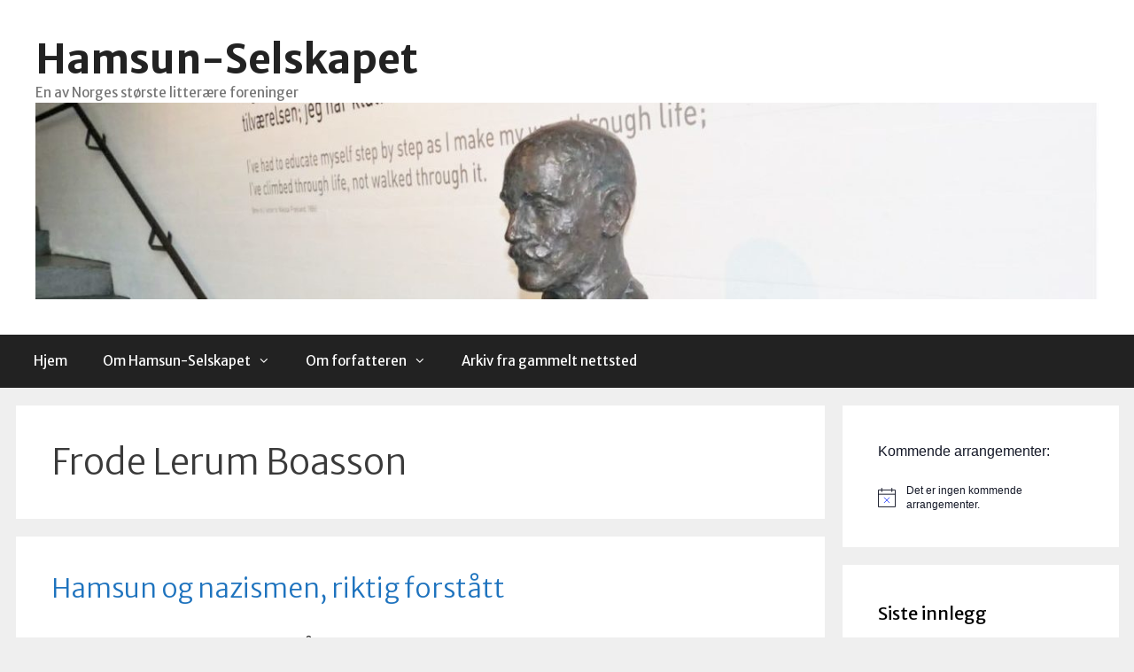

--- FILE ---
content_type: text/html; charset=UTF-8
request_url: https://hamsun-selskapet.no/tag/frode-lerum-boasson/
body_size: 75338
content:
<!DOCTYPE html>
<html lang="nb-NO">
<head>
	<meta charset="UTF-8">
	<title>Frode Lerum Boasson &#8211; Hamsun-Selskapet</title>
<meta name='robots' content='max-image-preview:large' />
<meta name="dlm-version" content="5.1.6"><meta name="viewport" content="width=device-width, initial-scale=1"><link href='https://fonts.gstatic.com' crossorigin rel='preconnect' />
<link href='https://fonts.googleapis.com' crossorigin rel='preconnect' />
<link rel="alternate" type="application/rss+xml" title="Hamsun-Selskapet &raquo; strøm" href="https://hamsun-selskapet.no/feed/" />
<link rel="alternate" type="application/rss+xml" title="Hamsun-Selskapet &raquo; kommentarstrøm" href="https://hamsun-selskapet.no/comments/feed/" />
<link rel="alternate" type="text/calendar" title="Hamsun-Selskapet &raquo; iCal-feed" href="https://hamsun-selskapet.no/events/?ical=1" />
<link rel="alternate" type="application/rss+xml" title="Hamsun-Selskapet &raquo; Frode Lerum Boasson stikkord-strøm" href="https://hamsun-selskapet.no/tag/frode-lerum-boasson/feed/" />
<style id='wp-img-auto-sizes-contain-inline-css'>
img:is([sizes=auto i],[sizes^="auto," i]){contain-intrinsic-size:3000px 1500px}
/*# sourceURL=wp-img-auto-sizes-contain-inline-css */
</style>
<link rel='stylesheet' id='generate-fonts-css' href='//fonts.googleapis.com/css?family=Merriweather+Sans:300,300italic,regular,italic,700,700italic,800,800italic' media='all' />
<link rel='stylesheet' id='dashicons-css' href='https://hamsun-selskapet.no/wp-includes/css/dashicons.min.css?ver=6.9' media='all' />
<link rel='stylesheet' id='tec-variables-skeleton-css' href='https://hamsun-selskapet.no/wp-content/plugins/event-tickets/common/build/css/variables-skeleton.css?ver=6.10.1' media='all' />
<link rel='stylesheet' id='tec-variables-full-css' href='https://hamsun-selskapet.no/wp-content/plugins/event-tickets/common/build/css/variables-full.css?ver=6.10.1' media='all' />
<link rel='stylesheet' id='tribe-common-skeleton-style-css' href='https://hamsun-selskapet.no/wp-content/plugins/event-tickets/common/build/css/common-skeleton.css?ver=6.10.1' media='all' />
<link rel='stylesheet' id='tribe-common-full-style-css' href='https://hamsun-selskapet.no/wp-content/plugins/event-tickets/common/build/css/common-full.css?ver=6.10.1' media='all' />
<link rel='stylesheet' id='event-tickets-tickets-css-css' href='https://hamsun-selskapet.no/wp-content/plugins/event-tickets/build/css/tickets.css?ver=5.27.3' media='all' />
<link rel='stylesheet' id='event-tickets-tickets-rsvp-css-css' href='https://hamsun-selskapet.no/wp-content/plugins/event-tickets/build/css/rsvp-v1.css?ver=5.27.3' media='all' />
<style id='wp-emoji-styles-inline-css'>

	img.wp-smiley, img.emoji {
		display: inline !important;
		border: none !important;
		box-shadow: none !important;
		height: 1em !important;
		width: 1em !important;
		margin: 0 0.07em !important;
		vertical-align: -0.1em !important;
		background: none !important;
		padding: 0 !important;
	}
/*# sourceURL=wp-emoji-styles-inline-css */
</style>
<link rel='stylesheet' id='wp-block-library-css' href='https://hamsun-selskapet.no/wp-includes/css/dist/block-library/style.min.css?ver=6.9' media='all' />
<style id='wp-block-calendar-inline-css'>
.wp-block-calendar{text-align:center}.wp-block-calendar td,.wp-block-calendar th{border:1px solid;padding:.25em}.wp-block-calendar th{font-weight:400}.wp-block-calendar caption{background-color:inherit}.wp-block-calendar table{border-collapse:collapse;width:100%}.wp-block-calendar table.has-background th{background-color:inherit}.wp-block-calendar table.has-text-color th{color:inherit}.wp-block-calendar :where(table:not(.has-text-color)){color:#40464d}.wp-block-calendar :where(table:not(.has-text-color)) td,.wp-block-calendar :where(table:not(.has-text-color)) th{border-color:#ddd}:where(.wp-block-calendar table:not(.has-background) th){background:#ddd}
/*# sourceURL=https://hamsun-selskapet.no/wp-includes/blocks/calendar/style.min.css */
</style>
<style id='wp-block-group-inline-css'>
.wp-block-group{box-sizing:border-box}:where(.wp-block-group.wp-block-group-is-layout-constrained){position:relative}
/*# sourceURL=https://hamsun-selskapet.no/wp-includes/blocks/group/style.min.css */
</style>
<style id='global-styles-inline-css'>
:root{--wp--preset--aspect-ratio--square: 1;--wp--preset--aspect-ratio--4-3: 4/3;--wp--preset--aspect-ratio--3-4: 3/4;--wp--preset--aspect-ratio--3-2: 3/2;--wp--preset--aspect-ratio--2-3: 2/3;--wp--preset--aspect-ratio--16-9: 16/9;--wp--preset--aspect-ratio--9-16: 9/16;--wp--preset--color--black: #000000;--wp--preset--color--cyan-bluish-gray: #abb8c3;--wp--preset--color--white: #ffffff;--wp--preset--color--pale-pink: #f78da7;--wp--preset--color--vivid-red: #cf2e2e;--wp--preset--color--luminous-vivid-orange: #ff6900;--wp--preset--color--luminous-vivid-amber: #fcb900;--wp--preset--color--light-green-cyan: #7bdcb5;--wp--preset--color--vivid-green-cyan: #00d084;--wp--preset--color--pale-cyan-blue: #8ed1fc;--wp--preset--color--vivid-cyan-blue: #0693e3;--wp--preset--color--vivid-purple: #9b51e0;--wp--preset--color--contrast: var(--contrast);--wp--preset--color--contrast-2: var(--contrast-2);--wp--preset--color--contrast-3: var(--contrast-3);--wp--preset--color--base: var(--base);--wp--preset--color--base-2: var(--base-2);--wp--preset--color--base-3: var(--base-3);--wp--preset--color--accent: var(--accent);--wp--preset--gradient--vivid-cyan-blue-to-vivid-purple: linear-gradient(135deg,rgb(6,147,227) 0%,rgb(155,81,224) 100%);--wp--preset--gradient--light-green-cyan-to-vivid-green-cyan: linear-gradient(135deg,rgb(122,220,180) 0%,rgb(0,208,130) 100%);--wp--preset--gradient--luminous-vivid-amber-to-luminous-vivid-orange: linear-gradient(135deg,rgb(252,185,0) 0%,rgb(255,105,0) 100%);--wp--preset--gradient--luminous-vivid-orange-to-vivid-red: linear-gradient(135deg,rgb(255,105,0) 0%,rgb(207,46,46) 100%);--wp--preset--gradient--very-light-gray-to-cyan-bluish-gray: linear-gradient(135deg,rgb(238,238,238) 0%,rgb(169,184,195) 100%);--wp--preset--gradient--cool-to-warm-spectrum: linear-gradient(135deg,rgb(74,234,220) 0%,rgb(151,120,209) 20%,rgb(207,42,186) 40%,rgb(238,44,130) 60%,rgb(251,105,98) 80%,rgb(254,248,76) 100%);--wp--preset--gradient--blush-light-purple: linear-gradient(135deg,rgb(255,206,236) 0%,rgb(152,150,240) 100%);--wp--preset--gradient--blush-bordeaux: linear-gradient(135deg,rgb(254,205,165) 0%,rgb(254,45,45) 50%,rgb(107,0,62) 100%);--wp--preset--gradient--luminous-dusk: linear-gradient(135deg,rgb(255,203,112) 0%,rgb(199,81,192) 50%,rgb(65,88,208) 100%);--wp--preset--gradient--pale-ocean: linear-gradient(135deg,rgb(255,245,203) 0%,rgb(182,227,212) 50%,rgb(51,167,181) 100%);--wp--preset--gradient--electric-grass: linear-gradient(135deg,rgb(202,248,128) 0%,rgb(113,206,126) 100%);--wp--preset--gradient--midnight: linear-gradient(135deg,rgb(2,3,129) 0%,rgb(40,116,252) 100%);--wp--preset--font-size--small: 13px;--wp--preset--font-size--medium: 20px;--wp--preset--font-size--large: 36px;--wp--preset--font-size--x-large: 42px;--wp--preset--spacing--20: 0.44rem;--wp--preset--spacing--30: 0.67rem;--wp--preset--spacing--40: 1rem;--wp--preset--spacing--50: 1.5rem;--wp--preset--spacing--60: 2.25rem;--wp--preset--spacing--70: 3.38rem;--wp--preset--spacing--80: 5.06rem;--wp--preset--shadow--natural: 6px 6px 9px rgba(0, 0, 0, 0.2);--wp--preset--shadow--deep: 12px 12px 50px rgba(0, 0, 0, 0.4);--wp--preset--shadow--sharp: 6px 6px 0px rgba(0, 0, 0, 0.2);--wp--preset--shadow--outlined: 6px 6px 0px -3px rgb(255, 255, 255), 6px 6px rgb(0, 0, 0);--wp--preset--shadow--crisp: 6px 6px 0px rgb(0, 0, 0);}:where(.is-layout-flex){gap: 0.5em;}:where(.is-layout-grid){gap: 0.5em;}body .is-layout-flex{display: flex;}.is-layout-flex{flex-wrap: wrap;align-items: center;}.is-layout-flex > :is(*, div){margin: 0;}body .is-layout-grid{display: grid;}.is-layout-grid > :is(*, div){margin: 0;}:where(.wp-block-columns.is-layout-flex){gap: 2em;}:where(.wp-block-columns.is-layout-grid){gap: 2em;}:where(.wp-block-post-template.is-layout-flex){gap: 1.25em;}:where(.wp-block-post-template.is-layout-grid){gap: 1.25em;}.has-black-color{color: var(--wp--preset--color--black) !important;}.has-cyan-bluish-gray-color{color: var(--wp--preset--color--cyan-bluish-gray) !important;}.has-white-color{color: var(--wp--preset--color--white) !important;}.has-pale-pink-color{color: var(--wp--preset--color--pale-pink) !important;}.has-vivid-red-color{color: var(--wp--preset--color--vivid-red) !important;}.has-luminous-vivid-orange-color{color: var(--wp--preset--color--luminous-vivid-orange) !important;}.has-luminous-vivid-amber-color{color: var(--wp--preset--color--luminous-vivid-amber) !important;}.has-light-green-cyan-color{color: var(--wp--preset--color--light-green-cyan) !important;}.has-vivid-green-cyan-color{color: var(--wp--preset--color--vivid-green-cyan) !important;}.has-pale-cyan-blue-color{color: var(--wp--preset--color--pale-cyan-blue) !important;}.has-vivid-cyan-blue-color{color: var(--wp--preset--color--vivid-cyan-blue) !important;}.has-vivid-purple-color{color: var(--wp--preset--color--vivid-purple) !important;}.has-black-background-color{background-color: var(--wp--preset--color--black) !important;}.has-cyan-bluish-gray-background-color{background-color: var(--wp--preset--color--cyan-bluish-gray) !important;}.has-white-background-color{background-color: var(--wp--preset--color--white) !important;}.has-pale-pink-background-color{background-color: var(--wp--preset--color--pale-pink) !important;}.has-vivid-red-background-color{background-color: var(--wp--preset--color--vivid-red) !important;}.has-luminous-vivid-orange-background-color{background-color: var(--wp--preset--color--luminous-vivid-orange) !important;}.has-luminous-vivid-amber-background-color{background-color: var(--wp--preset--color--luminous-vivid-amber) !important;}.has-light-green-cyan-background-color{background-color: var(--wp--preset--color--light-green-cyan) !important;}.has-vivid-green-cyan-background-color{background-color: var(--wp--preset--color--vivid-green-cyan) !important;}.has-pale-cyan-blue-background-color{background-color: var(--wp--preset--color--pale-cyan-blue) !important;}.has-vivid-cyan-blue-background-color{background-color: var(--wp--preset--color--vivid-cyan-blue) !important;}.has-vivid-purple-background-color{background-color: var(--wp--preset--color--vivid-purple) !important;}.has-black-border-color{border-color: var(--wp--preset--color--black) !important;}.has-cyan-bluish-gray-border-color{border-color: var(--wp--preset--color--cyan-bluish-gray) !important;}.has-white-border-color{border-color: var(--wp--preset--color--white) !important;}.has-pale-pink-border-color{border-color: var(--wp--preset--color--pale-pink) !important;}.has-vivid-red-border-color{border-color: var(--wp--preset--color--vivid-red) !important;}.has-luminous-vivid-orange-border-color{border-color: var(--wp--preset--color--luminous-vivid-orange) !important;}.has-luminous-vivid-amber-border-color{border-color: var(--wp--preset--color--luminous-vivid-amber) !important;}.has-light-green-cyan-border-color{border-color: var(--wp--preset--color--light-green-cyan) !important;}.has-vivid-green-cyan-border-color{border-color: var(--wp--preset--color--vivid-green-cyan) !important;}.has-pale-cyan-blue-border-color{border-color: var(--wp--preset--color--pale-cyan-blue) !important;}.has-vivid-cyan-blue-border-color{border-color: var(--wp--preset--color--vivid-cyan-blue) !important;}.has-vivid-purple-border-color{border-color: var(--wp--preset--color--vivid-purple) !important;}.has-vivid-cyan-blue-to-vivid-purple-gradient-background{background: var(--wp--preset--gradient--vivid-cyan-blue-to-vivid-purple) !important;}.has-light-green-cyan-to-vivid-green-cyan-gradient-background{background: var(--wp--preset--gradient--light-green-cyan-to-vivid-green-cyan) !important;}.has-luminous-vivid-amber-to-luminous-vivid-orange-gradient-background{background: var(--wp--preset--gradient--luminous-vivid-amber-to-luminous-vivid-orange) !important;}.has-luminous-vivid-orange-to-vivid-red-gradient-background{background: var(--wp--preset--gradient--luminous-vivid-orange-to-vivid-red) !important;}.has-very-light-gray-to-cyan-bluish-gray-gradient-background{background: var(--wp--preset--gradient--very-light-gray-to-cyan-bluish-gray) !important;}.has-cool-to-warm-spectrum-gradient-background{background: var(--wp--preset--gradient--cool-to-warm-spectrum) !important;}.has-blush-light-purple-gradient-background{background: var(--wp--preset--gradient--blush-light-purple) !important;}.has-blush-bordeaux-gradient-background{background: var(--wp--preset--gradient--blush-bordeaux) !important;}.has-luminous-dusk-gradient-background{background: var(--wp--preset--gradient--luminous-dusk) !important;}.has-pale-ocean-gradient-background{background: var(--wp--preset--gradient--pale-ocean) !important;}.has-electric-grass-gradient-background{background: var(--wp--preset--gradient--electric-grass) !important;}.has-midnight-gradient-background{background: var(--wp--preset--gradient--midnight) !important;}.has-small-font-size{font-size: var(--wp--preset--font-size--small) !important;}.has-medium-font-size{font-size: var(--wp--preset--font-size--medium) !important;}.has-large-font-size{font-size: var(--wp--preset--font-size--large) !important;}.has-x-large-font-size{font-size: var(--wp--preset--font-size--x-large) !important;}
/*# sourceURL=global-styles-inline-css */
</style>

<style id='classic-theme-styles-inline-css'>
/*! This file is auto-generated */
.wp-block-button__link{color:#fff;background-color:#32373c;border-radius:9999px;box-shadow:none;text-decoration:none;padding:calc(.667em + 2px) calc(1.333em + 2px);font-size:1.125em}.wp-block-file__button{background:#32373c;color:#fff;text-decoration:none}
/*# sourceURL=/wp-includes/css/classic-themes.min.css */
</style>
<link rel='stylesheet' id='generate-style-grid-css' href='https://hamsun-selskapet.no/wp-content/themes/generatepress/assets/css/unsemantic-grid.min.css?ver=3.6.1' media='all' />
<link rel='stylesheet' id='generate-style-css' href='https://hamsun-selskapet.no/wp-content/themes/generatepress/assets/css/style.min.css?ver=3.6.1' media='all' />
<style id='generate-style-inline-css'>
body{background-color:#efefef;color:#3a3a3a;}a{color:#1e73be;}a:hover, a:focus, a:active{color:#8e44ad;}body .grid-container{max-width:1245px;}.wp-block-group__inner-container{max-width:1245px;margin-left:auto;margin-right:auto;}:root{--contrast:#222222;--contrast-2:#575760;--contrast-3:#b2b2be;--base:#f0f0f0;--base-2:#f7f8f9;--base-3:#ffffff;--accent:#1e73be;}:root .has-contrast-color{color:var(--contrast);}:root .has-contrast-background-color{background-color:var(--contrast);}:root .has-contrast-2-color{color:var(--contrast-2);}:root .has-contrast-2-background-color{background-color:var(--contrast-2);}:root .has-contrast-3-color{color:var(--contrast-3);}:root .has-contrast-3-background-color{background-color:var(--contrast-3);}:root .has-base-color{color:var(--base);}:root .has-base-background-color{background-color:var(--base);}:root .has-base-2-color{color:var(--base-2);}:root .has-base-2-background-color{background-color:var(--base-2);}:root .has-base-3-color{color:var(--base-3);}:root .has-base-3-background-color{background-color:var(--base-3);}:root .has-accent-color{color:var(--accent);}:root .has-accent-background-color{background-color:var(--accent);}body, button, input, select, textarea{font-family:"Merriweather Sans", sans-serif;}body{line-height:1.5;}.entry-content > [class*="wp-block-"]:not(:last-child):not(.wp-block-heading){margin-bottom:1.5em;}.main-title{font-size:45px;}.main-navigation .main-nav ul ul li a{font-size:14px;}.sidebar .widget, .footer-widgets .widget{font-size:17px;}h1{font-weight:300;font-size:40px;}h2{font-weight:300;font-size:30px;}h3{font-size:20px;}h4{font-size:inherit;}h5{font-size:inherit;}@media (max-width:768px){.main-title{font-size:30px;}h1{font-size:30px;}h2{font-size:25px;}}.top-bar{background-color:#636363;color:#ffffff;}.top-bar a{color:#ffffff;}.top-bar a:hover{color:#303030;}.site-header{background-color:#ffffff;color:#3a3a3a;}.site-header a{color:#3a3a3a;}.main-title a,.main-title a:hover{color:#222222;}.site-description{color:#757575;}.main-navigation,.main-navigation ul ul{background-color:#222222;}.main-navigation .main-nav ul li a, .main-navigation .menu-toggle, .main-navigation .menu-bar-items{color:#ffffff;}.main-navigation .main-nav ul li:not([class*="current-menu-"]):hover > a, .main-navigation .main-nav ul li:not([class*="current-menu-"]):focus > a, .main-navigation .main-nav ul li.sfHover:not([class*="current-menu-"]) > a, .main-navigation .menu-bar-item:hover > a, .main-navigation .menu-bar-item.sfHover > a{color:#ffffff;background-color:#3f3f3f;}button.menu-toggle:hover,button.menu-toggle:focus,.main-navigation .mobile-bar-items a,.main-navigation .mobile-bar-items a:hover,.main-navigation .mobile-bar-items a:focus{color:#ffffff;}.main-navigation .main-nav ul li[class*="current-menu-"] > a{color:#ffffff;background-color:#3f3f3f;}.navigation-search input[type="search"],.navigation-search input[type="search"]:active, .navigation-search input[type="search"]:focus, .main-navigation .main-nav ul li.search-item.active > a, .main-navigation .menu-bar-items .search-item.active > a{color:#ffffff;background-color:#3f3f3f;}.main-navigation ul ul{background-color:#3f3f3f;}.main-navigation .main-nav ul ul li a{color:#ffffff;}.main-navigation .main-nav ul ul li:not([class*="current-menu-"]):hover > a,.main-navigation .main-nav ul ul li:not([class*="current-menu-"]):focus > a, .main-navigation .main-nav ul ul li.sfHover:not([class*="current-menu-"]) > a{color:#ffffff;background-color:#4f4f4f;}.main-navigation .main-nav ul ul li[class*="current-menu-"] > a{color:#ffffff;background-color:#4f4f4f;}.separate-containers .inside-article, .separate-containers .comments-area, .separate-containers .page-header, .one-container .container, .separate-containers .paging-navigation, .inside-page-header{background-color:#ffffff;}.entry-meta{color:#595959;}.entry-meta a{color:#595959;}.entry-meta a:hover{color:#1e73be;}.sidebar .widget{background-color:#ffffff;}.sidebar .widget .widget-title{color:#000000;}.footer-widgets{background-color:#ffffff;}.footer-widgets .widget-title{color:#000000;}.site-info{color:#ffffff;background-color:#222222;}.site-info a{color:#ffffff;}.site-info a:hover{color:#606060;}.footer-bar .widget_nav_menu .current-menu-item a{color:#606060;}input[type="text"],input[type="email"],input[type="url"],input[type="password"],input[type="search"],input[type="tel"],input[type="number"],textarea,select{color:#666666;background-color:#fafafa;border-color:#cccccc;}input[type="text"]:focus,input[type="email"]:focus,input[type="url"]:focus,input[type="password"]:focus,input[type="search"]:focus,input[type="tel"]:focus,input[type="number"]:focus,textarea:focus,select:focus{color:#666666;background-color:#ffffff;border-color:#bfbfbf;}button,html input[type="button"],input[type="reset"],input[type="submit"],a.button,a.wp-block-button__link:not(.has-background){color:#ffffff;background-color:#666666;}button:hover,html input[type="button"]:hover,input[type="reset"]:hover,input[type="submit"]:hover,a.button:hover,button:focus,html input[type="button"]:focus,input[type="reset"]:focus,input[type="submit"]:focus,a.button:focus,a.wp-block-button__link:not(.has-background):active,a.wp-block-button__link:not(.has-background):focus,a.wp-block-button__link:not(.has-background):hover{color:#ffffff;background-color:#3f3f3f;}a.generate-back-to-top{background-color:rgba( 0,0,0,0.4 );color:#ffffff;}a.generate-back-to-top:hover,a.generate-back-to-top:focus{background-color:rgba( 0,0,0,0.6 );color:#ffffff;}:root{--gp-search-modal-bg-color:var(--base-3);--gp-search-modal-text-color:var(--contrast);--gp-search-modal-overlay-bg-color:rgba(0,0,0,0.2);}@media (max-width:768px){.main-navigation .menu-bar-item:hover > a, .main-navigation .menu-bar-item.sfHover > a{background:none;color:#ffffff;}}.inside-top-bar{padding:10px;}.inside-header{padding:40px;}.site-main .wp-block-group__inner-container{padding:40px;}.entry-content .alignwide, body:not(.no-sidebar) .entry-content .alignfull{margin-left:-40px;width:calc(100% + 80px);max-width:calc(100% + 80px);}.rtl .menu-item-has-children .dropdown-menu-toggle{padding-left:20px;}.rtl .main-navigation .main-nav ul li.menu-item-has-children > a{padding-right:20px;}.site-info{padding:20px;}@media (max-width:768px){.separate-containers .inside-article, .separate-containers .comments-area, .separate-containers .page-header, .separate-containers .paging-navigation, .one-container .site-content, .inside-page-header{padding:30px;}.site-main .wp-block-group__inner-container{padding:30px;}.site-info{padding-right:10px;padding-left:10px;}.entry-content .alignwide, body:not(.no-sidebar) .entry-content .alignfull{margin-left:-30px;width:calc(100% + 60px);max-width:calc(100% + 60px);}}.one-container .sidebar .widget{padding:0px;}@media (max-width:768px){.main-navigation .menu-toggle,.main-navigation .mobile-bar-items,.sidebar-nav-mobile:not(#sticky-placeholder){display:block;}.main-navigation ul,.gen-sidebar-nav{display:none;}[class*="nav-float-"] .site-header .inside-header > *{float:none;clear:both;}}
/*# sourceURL=generate-style-inline-css */
</style>
<link rel='stylesheet' id='generate-mobile-style-css' href='https://hamsun-selskapet.no/wp-content/themes/generatepress/assets/css/mobile.min.css?ver=3.6.1' media='all' />
<link rel='stylesheet' id='generate-font-icons-css' href='https://hamsun-selskapet.no/wp-content/themes/generatepress/assets/css/components/font-icons.min.css?ver=3.6.1' media='all' />
<link rel='stylesheet' id='font-awesome-css' href='https://hamsun-selskapet.no/wp-content/themes/generatepress/assets/css/components/font-awesome.min.css?ver=4.7' media='all' />
<script src="https://hamsun-selskapet.no/wp-includes/js/jquery/jquery.min.js?ver=3.7.1" id="jquery-core-js"></script>
<script src="https://hamsun-selskapet.no/wp-includes/js/jquery/jquery-migrate.min.js?ver=3.4.1" id="jquery-migrate-js"></script>
<link rel="https://api.w.org/" href="https://hamsun-selskapet.no/wp-json/" /><link rel="alternate" title="JSON" type="application/json" href="https://hamsun-selskapet.no/wp-json/wp/v2/tags/443" /><link rel="EditURI" type="application/rsd+xml" title="RSD" href="https://hamsun-selskapet.no/xmlrpc.php?rsd" />
<meta name="generator" content="WordPress 6.9" />
<meta name="et-api-version" content="v1"><meta name="et-api-origin" content="https://hamsun-selskapet.no"><link rel="https://theeventscalendar.com/" href="https://hamsun-selskapet.no/wp-json/tribe/tickets/v1/" /><meta name="tec-api-version" content="v1"><meta name="tec-api-origin" content="https://hamsun-selskapet.no"><link rel="alternate" href="https://hamsun-selskapet.no/wp-json/tribe/events/v1/events/?tags=frode-lerum-boasson" /><!-- Analytics by WP Statistics - https://wp-statistics.com -->
<style>.recentcomments a{display:inline !important;padding:0 !important;margin:0 !important;}</style><link rel="icon" href="https://hamsun-selskapet.no/wp-content/uploads/2017/08/cropped-innhold_hamlogo-1-32x32.gif" sizes="32x32" />
<link rel="icon" href="https://hamsun-selskapet.no/wp-content/uploads/2017/08/cropped-innhold_hamlogo-1-192x192.gif" sizes="192x192" />
<link rel="apple-touch-icon" href="https://hamsun-selskapet.no/wp-content/uploads/2017/08/cropped-innhold_hamlogo-1-180x180.gif" />
<meta name="msapplication-TileImage" content="https://hamsun-selskapet.no/wp-content/uploads/2017/08/cropped-innhold_hamlogo-1-270x270.gif" />
</head>

<body class="archive tag tag-frode-lerum-boasson tag-443 wp-custom-logo wp-embed-responsive wp-theme-generatepress tribe-no-js tec-no-tickets-on-recurring tec-no-rsvp-on-recurring right-sidebar nav-below-header separate-containers fluid-header active-footer-widgets-3 nav-aligned-left header-aligned-left dropdown-hover tribe-theme-generatepress" itemtype="https://schema.org/Blog" itemscope>
	<a class="screen-reader-text skip-link" href="#content" title="Hopp til innhold">Hopp til innhold</a>		<header class="site-header" id="masthead" aria-label="Site"  itemtype="https://schema.org/WPHeader" itemscope>
			<div class="inside-header grid-container grid-parent">
				<div class="site-branding">
						<p class="main-title" itemprop="headline">
					<a href="https://hamsun-selskapet.no/" rel="home">Hamsun-Selskapet</a>
				</p>
						<p class="site-description" itemprop="description">En av Norges største litterære foreninger</p>
					</div><div class="site-logo">
					<a href="https://hamsun-selskapet.no/" rel="home">
						<img  class="header-image is-logo-image" alt="Hamsun-Selskapet" src="https://hamsun-selskapet.no/wp-content/uploads/2017/08/Hamsun-utsnitt-hovedside.jpg" />
					</a>
				</div>			</div>
		</header>
				<nav class="main-navigation sub-menu-right" id="site-navigation" aria-label="Primary"  itemtype="https://schema.org/SiteNavigationElement" itemscope>
			<div class="inside-navigation grid-container grid-parent">
								<button class="menu-toggle" aria-controls="primary-menu" aria-expanded="false">
					<span class="mobile-menu">Meny</span>				</button>
				<div id="primary-menu" class="main-nav"><ul id="menu-meny_engelsk" class=" menu sf-menu"><li id="menu-item-1316" class="menu-item menu-item-type-custom menu-item-object-custom menu-item-home menu-item-1316"><a href="http://hamsun-selskapet.no/">Hjem</a></li>
<li id="menu-item-1325" class="menu-item menu-item-type-post_type menu-item-object-page menu-item-has-children menu-item-1325"><a href="https://hamsun-selskapet.no/hamsun-selskapet/">Om Hamsun-Selskapet<span role="presentation" class="dropdown-menu-toggle"></span></a>
<ul class="sub-menu">
	<li id="menu-item-1322" class="menu-item menu-item-type-post_type menu-item-object-page menu-item-1322"><a href="https://hamsun-selskapet.no/kontakt-oss/">Kontakt oss</a></li>
	<li id="menu-item-1321" class="menu-item menu-item-type-post_type menu-item-object-page menu-item-1321"><a href="https://hamsun-selskapet.no/hamsun-nytt/">Info om Hamsun-nytt samt arkiv</a></li>
	<li id="menu-item-1328" class="menu-item menu-item-type-post_type menu-item-object-page menu-item-1328"><a href="https://hamsun-selskapet.no/vedtekter/">Vedtekter for Hamsun-Selskapet</a></li>
	<li id="menu-item-1320" class="menu-item menu-item-type-post_type menu-item-object-page menu-item-1320"><a href="https://hamsun-selskapet.no/skriftserie/">Hamsun-Selskapets skriftserie</a></li>
	<li id="menu-item-1327" class="menu-item menu-item-type-post_type menu-item-object-page menu-item-1327"><a href="https://hamsun-selskapet.no/styret/">Styret  + lokalavdelinger</a></li>
	<li id="menu-item-1317" class="menu-item menu-item-type-post_type menu-item-object-page menu-item-1317"><a href="https://hamsun-selskapet.no/bli-medlem/">Bli medlem</a></li>
</ul>
</li>
<li id="menu-item-1324" class="menu-item menu-item-type-post_type menu-item-object-page menu-item-has-children menu-item-1324"><a href="https://hamsun-selskapet.no/forfatteren/">Om forfatteren<span role="presentation" class="dropdown-menu-toggle"></span></a>
<ul class="sub-menu">
	<li id="menu-item-1318" class="menu-item menu-item-type-post_type menu-item-object-page menu-item-1318"><a href="https://hamsun-selskapet.no/en-kort-biografi/">En kort biografi</a></li>
	<li id="menu-item-1323" class="menu-item menu-item-type-post_type menu-item-object-page menu-item-1323"><a href="https://hamsun-selskapet.no/lenker/">Lenker til Hamsunstoff på internett</a></li>
	<li id="menu-item-1319" class="menu-item menu-item-type-post_type menu-item-object-page menu-item-1319"><a href="https://hamsun-selskapet.no/hamsun-i-media/">Hamsun i media, bokutgivelser mm.</a></li>
</ul>
</li>
<li id="menu-item-1326" class="menu-item menu-item-type-post_type menu-item-object-page menu-item-1326"><a href="https://hamsun-selskapet.no/hamsun-selskapet/arkiv-fra-gammelt-nettsted/">Arkiv fra gammelt nettsted</a></li>
</ul></div>			</div>
		</nav>
		
	<div class="site grid-container container hfeed grid-parent" id="page">
				<div class="site-content" id="content">
			
	<div class="content-area grid-parent mobile-grid-100 grid-75 tablet-grid-75" id="primary">
		<main class="site-main" id="main">
					<header class="page-header" aria-label="Page">
			
			<h1 class="page-title">
				Frode Lerum Boasson			</h1>

					</header>
		<article id="post-2121" class="post-2121 tribe_events type-tribe_events status-publish hentry tag-dingstad tag-frode-lerum-boasson tag-nazismen tag-ntnu tribe_events_cat-debatt tribe_events_cat-foredrag cat_debatt cat_foredrag" itemtype="https://schema.org/CreativeWork" itemscope>
	<div class="inside-article">
					<header class="entry-header">
				<h2 class="entry-title" itemprop="headline"><a href="https://hamsun-selskapet.no/event/hamsun-og-nazismen-riktig-forstatt/" rel="bookmark">Hamsun og nazismen, riktig forstått</a></h2>			</header>
			
			<div class="entry-content" itemprop="text">
				<div class="kvgmc6g5 cxmmr5t8 oygrvhab hcukyx3x c1et5uql">NTNU presenterer foredraget slik på sin facebookside:</div>
<div></div>
<div class="kvgmc6g5 cxmmr5t8 oygrvhab hcukyx3x c1et5uql">&laquo;Ståle Dingstad skapte våren 2021 stor debatt med boken Hamsun og det norske Holocaust. Gamle fronter ble trukket opp på ny og i sentrum stod Hamsuns nazisme, litteratur og eventuelle storhet: Kan en nazistisk antisemitt også være en stor forfatter? Kan nazistisk litteratur også være god litteratur? Ifølge Dingstad var svaret soleklart «nei». Flere kom Hamsun til unnsetning og mente at her blandet man kortene: Litteratur og politikk var galt forstått. Igjen dominerte «Hamsun-problemet» den litterære debatten for en tid. Men hva kom egentlig ut av det? Fant man en tilfredsstillende avklaring i synet på den store forfatteren?</div>
<div class="cxmmr5t8 oygrvhab hcukyx3x c1et5uql o9v6fnle"></div>
<div></div>
<div class="cxmmr5t8 oygrvhab hcukyx3x c1et5uql o9v6fnle">Foredragsholder: Frode Lerum Boasson</div>
<div class="cxmmr5t8 oygrvhab hcukyx3x c1et5uql o9v6fnle" data-wp-editing="1"><span class="pq6dq46d tbxw36s4 knj5qynh kvgmc6g5 ditlmg2l oygrvhab nvdbi5me sf5mxxl7 gl3lb2sf hhz5lgdu"><img decoding="async" src="https://static.xx.fbcdn.net/images/emoji.php/v9/t7e/1/16/1f4c5.png" alt="&#x1f4c5;" width="16" height="16" /></span>15.mars / <span class="pq6dq46d tbxw36s4 knj5qynh kvgmc6g5 ditlmg2l oygrvhab nvdbi5me sf5mxxl7 gl3lb2sf hhz5lgdu"><img decoding="async" src="https://static.xx.fbcdn.net/images/emoji.php/v9/t4d/1/16/1f566.png" alt="&#x1f566;" width="16" height="16" /></span>11:30-12:00 /<span class="pq6dq46d tbxw36s4 knj5qynh kvgmc6g5 ditlmg2l oygrvhab nvdbi5me sf5mxxl7 gl3lb2sf hhz5lgdu"><img decoding="async" src="https://static.xx.fbcdn.net/images/emoji.php/v9/t2d/1/16/1f4cd.png" alt="&#x1f4cd;" width="16" height="16" /></span>Lysholmbiblioteket, Kalvskinnet<br />
<strong><span class="pq6dq46d tbxw36s4 knj5qynh kvgmc6g5 ditlmg2l oygrvhab nvdbi5me sf5mxxl7 gl3lb2sf hhz5lgdu"><img loading="lazy" decoding="async" src="https://static.xx.fbcdn.net/images/emoji.php/v9/t8c/1/16/1f4bb.png" alt="&#x1f4bb;" width="16" height="16" /></span>Streames på Facebook</strong></div>
<div class="cxmmr5t8 oygrvhab hcukyx3x c1et5uql o9v6fnle"></div>
<div></div>
<div class="cxmmr5t8 oygrvhab hcukyx3x c1et5uql o9v6fnle">«Friminuttet» er lunchforedragene våre på Lysholmbiblioteket. Her kan du oppleve både fagfolk og studenter som har noe viktig å formidle, og du kan selv bli med i samtalen om det vi lærer. Vi tror at kunnskap og engasjement er den aller beste måten å møte verden på, og at ulike perspektiver beriker hverandre.<br />
Ta gjerne med matpakka – vi serverer kaffe og te. Velkommen til oss! &laquo;</div>
<div></div>
<div><img loading="lazy" decoding="async" class="alignnone  wp-image-2122" src="https://hamsun-selskapet.no/wp-content/uploads/2022/03/Skjermbilde-NTNU.png" alt="" width="565" height="317" srcset="https://hamsun-selskapet.no/wp-content/uploads/2022/03/Skjermbilde-NTNU.png 733w, https://hamsun-selskapet.no/wp-content/uploads/2022/03/Skjermbilde-NTNU-300x168.png 300w" sizes="auto, (max-width: 565px) 100vw, 565px" /></div>
			</div>

				</div>
</article>
		</main>
	</div>

	<div class="widget-area sidebar is-right-sidebar grid-25 tablet-grid-25 grid-parent" id="right-sidebar">
	<div class="inside-right-sidebar">
		<aside id="block-4" class="widget inner-padding widget_block">
<div class="wp-block-group"><div class="wp-block-group__inner-container is-layout-flow wp-block-group-is-layout-flow"><div  class="tribe-compatibility-container" >
	<div
		 class="tribe-common tribe-events tribe-events-view tribe-events-view--widget-events-list tribe-events-widget" 		data-js="tribe-events-view"
		data-view-rest-url="https://hamsun-selskapet.no/wp-json/tribe/views/v2/html"
		data-view-manage-url="1"
							data-view-breakpoint-pointer="fffef008-9dd4-49e3-b216-e405e34118cd"
			>
		<div class="tribe-events-widget-events-list">

			
			<script data-js="tribe-events-view-data" type="application/json">
	{"slug":"widget-events-list","prev_url":"","next_url":"","view_class":"Tribe\\Events\\Views\\V2\\Views\\Widgets\\Widget_List_View","view_slug":"widget-events-list","view_label":"View","view":null,"should_manage_url":true,"id":null,"alias-slugs":null,"title":"Frode Lerum Boasson \u2013 Hamsun-Selskapet","limit":"5","no_upcoming_events":false,"featured_events_only":false,"jsonld_enable":true,"tribe_is_list_widget":false,"admin_fields":{"title":{"label":"Tittel:","type":"text","parent_classes":"","classes":"","dependency":"","id":"widget-tribe-widget-events-list--1-title","name":"widget-tribe-widget-events-list[-1][title]","options":[],"placeholder":"","value":null},"limit":{"label":"Vis:","type":"number","default":5,"min":1,"max":10,"step":1,"parent_classes":"","classes":"","dependency":"","id":"widget-tribe-widget-events-list--1-limit","name":"widget-tribe-widget-events-list[-1][limit]","options":[],"placeholder":"","value":null},"no_upcoming_events":{"label":"Skjul denne widgeten hvis det ikke er noen kommende arrangementer.","type":"checkbox","parent_classes":"","classes":"","dependency":"","id":"widget-tribe-widget-events-list--1-no_upcoming_events","name":"widget-tribe-widget-events-list[-1][no_upcoming_events]","options":[],"placeholder":"","value":null},"featured_events_only":{"label":"Vis kun fremhevede arrangementer","type":"checkbox","parent_classes":"","classes":"","dependency":"","id":"widget-tribe-widget-events-list--1-featured_events_only","name":"widget-tribe-widget-events-list[-1][featured_events_only]","options":[],"placeholder":"","value":null},"jsonld_enable":{"label":"Generer JSON-LD data","type":"checkbox","parent_classes":"","classes":"","dependency":"","id":"widget-tribe-widget-events-list--1-jsonld_enable","name":"widget-tribe-widget-events-list[-1][jsonld_enable]","options":[],"placeholder":"","value":null}},"events":[],"url":"https:\/\/hamsun-selskapet.no\/?post_type=tribe_events&eventDisplay=widget-events-list&tag=frode-lerum-boasson","url_event_date":false,"bar":{"keyword":"","date":""},"today":"2026-01-22 00:00:00","now":"2026-01-22 11:54:47","home_url":"https:\/\/hamsun-selskapet.no","rest_url":"https:\/\/hamsun-selskapet.no\/wp-json\/tribe\/views\/v2\/html","rest_method":"GET","rest_nonce":"","today_url":"https:\/\/hamsun-selskapet.no\/?post_type=tribe_events&eventDisplay=widget-events-list&tag=frode-lerum-boasson","today_title":"Klikk for \u00e5 velge dagens dato","today_label":"I dag","prev_label":"","next_label":"","date_formats":{"compact":"n\/j\/Y","month_and_year_compact":"n\/j\/Y","month_and_year":"F Y","time_range_separator":" - ","date_time_separator":" @ "},"messages":{"notice":["Det er ingen kommende arrangementer."]},"start_of_week":"1","header_title":"Frode Lerum Boasson","header_title_element":"h1","content_title":"","breadcrumbs":[],"backlink":false,"before_events":"","after_events":"\n<!--\nThis calendar is powered by The Events Calendar.\nhttp:\/\/evnt.is\/18wn\n-->\n","display_events_bar":false,"disable_event_search":false,"live_refresh":true,"ical":{"display_link":true,"link":{"url":"https:\/\/hamsun-selskapet.no\/?post_type=tribe_events&#038;eventDisplay=widget-events-list&#038;tag=frode-lerum-boasson&#038;ical=1","text":"Eksporter Arrangementer","title":"Bruk denne for \u00e5 dele kalenderdata med Google kalender, Apple iCal og andre kompatible applikasjoner"}},"container_classes":["tribe-common","tribe-events","tribe-events-view","tribe-events-view--widget-events-list","tribe-events-widget"],"container_data":[],"is_past":false,"breakpoints":{"xsmall":500,"medium":768,"full":960},"breakpoint_pointer":"fffef008-9dd4-49e3-b216-e405e34118cd","is_initial_load":true,"public_views":{"list":{"view_class":"Tribe\\Events\\Views\\V2\\Views\\List_View","view_url":"https:\/\/hamsun-selskapet.no\/events\/tag\/frode-lerum-boasson\/liste\/","view_label":"Liste","aria_label":"Display Arrangementer in Liste View"},"month":{"view_class":"Tribe\\Events\\Views\\V2\\Views\\Month_View","view_url":"https:\/\/hamsun-selskapet.no\/events\/tag\/frode-lerum-boasson\/maned\/","view_label":"M\u00e5ned","aria_label":"Display Arrangementer in M\u00e5ned View"},"day":{"view_class":"Tribe\\Events\\Views\\V2\\Views\\Day_View","view_url":"https:\/\/hamsun-selskapet.no\/events\/tag\/frode-lerum-boasson\/i-dag\/","view_label":"Dag","aria_label":"Display Arrangementer in Dag View"}},"show_latest_past":false,"past":false,"compatibility_classes":["tribe-compatibility-container"],"view_more_text":"Vis kalender","view_more_title":"Se flere arrangementer.","view_more_link":"https:\/\/hamsun-selskapet.no\/events\/","widget_title":"Kommende arrangementer:","hide_if_no_upcoming_events":false,"display":[],"subscribe_links":{"gcal":{"label":"Google kalender","single_label":"Legg til i Google kalender","visible":true,"block_slug":"hasGoogleCalendar"},"ical":{"label":"iCalendar","single_label":"Legg til iCalendar","visible":true,"block_slug":"hasiCal"},"outlook-365":{"label":"Outlook 365","single_label":"Outlook 365","visible":true,"block_slug":"hasOutlook365"},"outlook-live":{"label":"Outlook Live","single_label":"Outlook Live","visible":true,"block_slug":"hasOutlookLive"},"ics":{"label":"Eksporter .ics-fil","single_label":"Eksporter .ics-fil","visible":true,"block_slug":null},"outlook-ics":{"label":"Export Outlook .ics file","single_label":"Export Outlook .ics file","visible":true,"block_slug":null}},"_context":{"slug":"widget-events-list"}}</script>

							<header class="tribe-events-widget-events-list__header">
					<h2 class="tribe-events-widget-events-list__header-title tribe-common-h6 tribe-common-h--alt">
						Kommende arrangementer:					</h2>
				</header>
			
			
				<div  class="tribe-events-header__messages tribe-events-c-messages tribe-common-b2"  >
			<div class="tribe-events-c-messages__message tribe-events-c-messages__message--notice" tabindex="0" role="alert" aria-live="assertive">
			<svg
	 class="tribe-common-c-svgicon tribe-common-c-svgicon--messages-not-found tribe-events-c-messages__message-icon-svg" 	aria-hidden="true"
	viewBox="0 0 21 23"
	xmlns="http://www.w3.org/2000/svg"
>
	<g fill-rule="evenodd">
		<path d="M.5 2.5h20v20H.5z"/>
		<path stroke-linecap="round" d="M7.583 11.583l5.834 5.834m0-5.834l-5.834 5.834" class="tribe-common-c-svgicon__svg-stroke"/>
		<path stroke-linecap="round" d="M4.5.5v4m12-4v4"/>
		<path stroke-linecap="square" d="M.5 7.5h20"/>
	</g>
</svg>
<span class="tribe-common-a11y-visual-hide">
	Merknad</span>
							<div
					 data-key="0" >
					Det er ingen kommende arrangementer.				</div>
					</div>
	</div>

					</div>
	</div>
</div>
<script class="tribe-events-breakpoints">
	( function () {
		var completed = false;

		function initBreakpoints() {
			if ( completed ) {
				// This was fired already and completed no need to attach to the event listener.
				document.removeEventListener( 'DOMContentLoaded', initBreakpoints );
				return;
			}

			if ( 'undefined' === typeof window.tribe ) {
				return;
			}

			if ( 'undefined' === typeof window.tribe.events ) {
				return;
			}

			if ( 'undefined' === typeof window.tribe.events.views ) {
				return;
			}

			if ( 'undefined' === typeof window.tribe.events.views.breakpoints ) {
				return;
			}

			if ( 'function' !== typeof (window.tribe.events.views.breakpoints.setup) ) {
				return;
			}

			var container = document.querySelectorAll( '[data-view-breakpoint-pointer="fffef008-9dd4-49e3-b216-e405e34118cd"]' );
			if ( ! container ) {
				return;
			}

			window.tribe.events.views.breakpoints.setup( container );
			completed = true;
			// This was fired already and completed no need to attach to the event listener.
			document.removeEventListener( 'DOMContentLoaded', initBreakpoints );
		}

		// Try to init the breakpoints right away.
		initBreakpoints();
		document.addEventListener( 'DOMContentLoaded', initBreakpoints );
	})();
</script>
<script data-js='tribe-events-view-nonce-data' type='application/json'>{"tvn1":"10b88bad8a","tvn2":""}</script></div></div>
</aside>
		<aside id="recent-posts-2" class="widget inner-padding widget_recent_entries">
		<h2 class="widget-title">Siste innlegg</h2>
		<ul>
											<li>
					<a href="https://hamsun-selskapet.no/2025/12/24/hamsuns-vei-til-gud/">Hamsuns vei til Gud?</a>
									</li>
											<li>
					<a href="https://hamsun-selskapet.no/2025/12/11/samekvinne-krigshelt-og-venn-av-hamsun/">Samekvinne, krigsheltinne, Hamsun-venninne</a>
									</li>
											<li>
					<a href="https://hamsun-selskapet.no/2025/11/16/tekstkritisk-utgave-av-pan-er-klar/">Tekstkritisk utgave av Pan er klar</a>
									</li>
											<li>
					<a href="https://hamsun-selskapet.no/2025/10/23/styret-i-hamsun-selskapet-om-veien-videre-og-om-navneskiftet-til-nord-salten-vgs/">Styret i Hamsun-Selskapet om veien videre og om navneskiftet til Nord-Salten vgs.</a>
									</li>
											<li>
					<a href="https://hamsun-selskapet.no/2025/10/04/gyldendal-er-100-ar-og-inviterer-til-sult-podcast/">Gyldendal er 100 år og inviterer til Sult-podcast!</a>
									</li>
					</ul>

		</aside><aside id="custom_html-3" class="widget_text widget inner-padding widget_custom_html"><h2 class="widget-title">Siste fra facebook</h2><div class="textwidget custom-html-widget">https://www.facebook.com/groups/182852595085382</div></aside><aside id="categories-2" class="widget inner-padding widget_categories"><h2 class="widget-title">Kategorier</h2>
			<ul>
					<li class="cat-item cat-item-37"><a href="https://hamsun-selskapet.no/category/aktiviteter/">aktiviteter</a>
</li>
	<li class="cat-item cat-item-39"><a href="https://hamsun-selskapet.no/category/arrangementer/">arrangementer</a>
</li>
	<li class="cat-item cat-item-153"><a href="https://hamsun-selskapet.no/category/arsmote/">Årsmøte</a>
</li>
	<li class="cat-item cat-item-236"><a href="https://hamsun-selskapet.no/category/bibliotek/">bibliotek</a>
</li>
	<li class="cat-item cat-item-391"><a href="https://hamsun-selskapet.no/category/bildekunst/">bildekunst</a>
</li>
	<li class="cat-item cat-item-256"><a href="https://hamsun-selskapet.no/category/biografi/">biografi</a>
</li>
	<li class="cat-item cat-item-268"><a href="https://hamsun-selskapet.no/category/boklansering/">boklansering</a>
</li>
	<li class="cat-item cat-item-479"><a href="https://hamsun-selskapet.no/category/dramatiseringer/">dramatiseringer</a>
</li>
	<li class="cat-item cat-item-27"><a href="https://hamsun-selskapet.no/category/film-og-medier/">film og medier</a>
</li>
	<li class="cat-item cat-item-31"><a href="https://hamsun-selskapet.no/category/for-medlemmer/">for medlemmer</a>
</li>
	<li class="cat-item cat-item-35"><a href="https://hamsun-selskapet.no/category/forfatterdebatt/">forfatterdebatt</a>
</li>
	<li class="cat-item cat-item-600"><a href="https://hamsun-selskapet.no/category/forskning/">Forskning</a>
</li>
	<li class="cat-item cat-item-262"><a href="https://hamsun-selskapet.no/category/hamsun-gatur/">Hamsun-gåtur</a>
</li>
	<li class="cat-item cat-item-45"><a href="https://hamsun-selskapet.no/category/hamsun-nytt/">Hamsun-nytt</a>
</li>
	<li class="cat-item cat-item-52"><a href="https://hamsun-selskapet.no/category/hjemmeside/">hjemmeside</a>
</li>
	<li class="cat-item cat-item-609"><a href="https://hamsun-selskapet.no/category/intervju/">Intervju</a>
</li>
	<li class="cat-item cat-item-475"><a href="https://hamsun-selskapet.no/category/juss/">juss</a>
</li>
	<li class="cat-item cat-item-404"><a href="https://hamsun-selskapet.no/category/kilder-pa-nett/">Kilder på nett</a>
</li>
	<li class="cat-item cat-item-7"><a href="https://hamsun-selskapet.no/category/kjop-og-salg/">Kjøp og salg</a>
</li>
	<li class="cat-item cat-item-33"><a href="https://hamsun-selskapet.no/category/litteraturdebatt/">litteraturdebatt</a>
</li>
	<li class="cat-item cat-item-185"><a href="https://hamsun-selskapet.no/category/monografi/">monografi</a>
</li>
	<li class="cat-item cat-item-267"><a href="https://hamsun-selskapet.no/category/museum/">museum</a>
</li>
	<li class="cat-item cat-item-612"><a href="https://hamsun-selskapet.no/category/musikk/">Musikk</a>
</li>
	<li class="cat-item cat-item-532"><a href="https://hamsun-selskapet.no/category/nyutgivelser/">nyutgivelser</a>
</li>
	<li class="cat-item cat-item-29"><a href="https://hamsun-selskapet.no/category/pedagogisk/">pedagogisk</a>
</li>
	<li class="cat-item cat-item-665"><a href="https://hamsun-selskapet.no/category/podcast/">podcast</a>
</li>
	<li class="cat-item cat-item-408"><a href="https://hamsun-selskapet.no/category/psykologi/">psykologi</a>
</li>
	<li class="cat-item cat-item-274"><a href="https://hamsun-selskapet.no/category/teater/">Teater</a>
</li>
	<li class="cat-item cat-item-11"><a href="https://hamsun-selskapet.no/category/ukategorisert-de/">Ukategorisert</a>
</li>
			</ul>

			</aside><aside id="tag_cloud-6" class="widget inner-padding widget_tag_cloud"><h2 class="widget-title">Stikkord</h2><div class="tagcloud"><a href="https://hamsun-selskapet.no/tag/alf-einar-oien/" class="tag-cloud-link tag-link-355 tag-link-position-1" style="font-size: 10.831460674157pt;" aria-label="Alf-Einar Øien (5 elementer)">Alf-Einar Øien</a>
<a href="https://hamsun-selskapet.no/tag/alvhild-dvergsdal/" class="tag-cloud-link tag-link-319 tag-link-position-2" style="font-size: 8pt;" aria-label="Alvhild Dvergsdal (3 elementer)">Alvhild Dvergsdal</a>
<a href="https://hamsun-selskapet.no/tag/anita-estensen/" class="tag-cloud-link tag-link-265 tag-link-position-3" style="font-size: 9.5730337078652pt;" aria-label="Anita Estensen (4 elementer)">Anita Estensen</a>
<a href="https://hamsun-selskapet.no/tag/bergen/" class="tag-cloud-link tag-link-237 tag-link-position-4" style="font-size: 8pt;" aria-label="Bergen (3 elementer)">Bergen</a>
<a href="https://hamsun-selskapet.no/tag/bodo/" class="tag-cloud-link tag-link-98 tag-link-position-5" style="font-size: 10.831460674157pt;" aria-label="Bodø (5 elementer)">Bodø</a>
<a href="https://hamsun-selskapet.no/tag/det-vilde-kor/" class="tag-cloud-link tag-link-484 tag-link-position-6" style="font-size: 9.5730337078652pt;" aria-label="Det vilde Kor (4 elementer)">Det vilde Kor</a>
<a href="https://hamsun-selskapet.no/tag/dingstad/" class="tag-cloud-link tag-link-372 tag-link-position-7" style="font-size: 9.5730337078652pt;" aria-label="Dingstad (4 elementer)">Dingstad</a>
<a href="https://hamsun-selskapet.no/tag/eirik-vassenden/" class="tag-cloud-link tag-link-84 tag-link-position-8" style="font-size: 10.831460674157pt;" aria-label="Eirik Vassenden (5 elementer)">Eirik Vassenden</a>
<a href="https://hamsun-selskapet.no/tag/even-arntzen/" class="tag-cloud-link tag-link-269 tag-link-position-9" style="font-size: 8pt;" aria-label="Even Arntzen (3 elementer)">Even Arntzen</a>
<a href="https://hamsun-selskapet.no/tag/film/" class="tag-cloud-link tag-link-295 tag-link-position-10" style="font-size: 11.932584269663pt;" aria-label="film (6 elementer)">film</a>
<a href="https://hamsun-selskapet.no/tag/forskning/" class="tag-cloud-link tag-link-78 tag-link-position-11" style="font-size: 15.550561797753pt;" aria-label="forskning (11 elementer)">forskning</a>
<a href="https://hamsun-selskapet.no/tag/fodselsdagsmarkering/" class="tag-cloud-link tag-link-62 tag-link-position-12" style="font-size: 10.831460674157pt;" aria-label="fødselsdagsmarkering (5 elementer)">fødselsdagsmarkering</a>
<a href="https://hamsun-selskapet.no/tag/grimstad/" class="tag-cloud-link tag-link-135 tag-link-position-13" style="font-size: 14.292134831461pt;" aria-label="Grimstad (9 elementer)">Grimstad</a>
<a href="https://hamsun-selskapet.no/tag/grimstad-bys-museer/" class="tag-cloud-link tag-link-463 tag-link-position-14" style="font-size: 14.292134831461pt;" aria-label="Grimstad Bys museer (9 elementer)">Grimstad Bys museer</a>
<a href="https://hamsun-selskapet.no/tag/grimstad-museer/" class="tag-cloud-link tag-link-302 tag-link-position-15" style="font-size: 9.5730337078652pt;" aria-label="Grimstad Museer (4 elementer)">Grimstad Museer</a>
<a href="https://hamsun-selskapet.no/tag/hamsund/" class="tag-cloud-link tag-link-54 tag-link-position-16" style="font-size: 9.5730337078652pt;" aria-label="Hamsund (4 elementer)">Hamsund</a>
<a href="https://hamsun-selskapet.no/tag/hamsundagene/" class="tag-cloud-link tag-link-616 tag-link-position-17" style="font-size: 9.5730337078652pt;" aria-label="Hamsundagene (4 elementer)">Hamsundagene</a>
<a href="https://hamsun-selskapet.no/tag/hamsunsenteret/" class="tag-cloud-link tag-link-90 tag-link-position-18" style="font-size: 22pt;" aria-label="Hamsunsenteret (30 elementer)">Hamsunsenteret</a>
<a href="https://hamsun-selskapet.no/tag/henning-h-waerp/" class="tag-cloud-link tag-link-82 tag-link-position-19" style="font-size: 10.831460674157pt;" aria-label="Henning H. Wærp (5 elementer)">Henning H. Wærp</a>
<a href="https://hamsun-selskapet.no/tag/jan-erik-holst/" class="tag-cloud-link tag-link-385 tag-link-position-20" style="font-size: 10.831460674157pt;" aria-label="Jan Erik Holst (5 elementer)">Jan Erik Holst</a>
<a href="https://hamsun-selskapet.no/tag/jan-vardoen/" class="tag-cloud-link tag-link-411 tag-link-position-21" style="font-size: 9.5730337078652pt;" aria-label="Jan Vardøen (4 elementer)">Jan Vardøen</a>
<a href="https://hamsun-selskapet.no/tag/jubileum/" class="tag-cloud-link tag-link-312 tag-link-position-22" style="font-size: 8pt;" aria-label="Jubileum (3 elementer)">Jubileum</a>
<a href="https://hamsun-selskapet.no/tag/karl-erik-harr/" class="tag-cloud-link tag-link-326 tag-link-position-23" style="font-size: 9.5730337078652pt;" aria-label="Karl Erik Harr (4 elementer)">Karl Erik Harr</a>
<a href="https://hamsun-selskapet.no/tag/knut-michelsen/" class="tag-cloud-link tag-link-417 tag-link-position-24" style="font-size: 9.5730337078652pt;" aria-label="Knut Michelsen (4 elementer)">Knut Michelsen</a>
<a href="https://hamsun-selskapet.no/tag/lisbeth-waerp/" class="tag-cloud-link tag-link-288 tag-link-position-25" style="font-size: 8pt;" aria-label="Lisbeth Wærp (3 elementer)">Lisbeth Wærp</a>
<a href="https://hamsun-selskapet.no/tag/marie-hamsun-nb/" class="tag-cloud-link tag-link-179 tag-link-position-26" style="font-size: 9.5730337078652pt;" aria-label="Marie Hamsun (4 elementer)">Marie Hamsun</a>
<a href="https://hamsun-selskapet.no/tag/marie-hamsun/" class="tag-cloud-link tag-link-174 tag-link-position-27" style="font-size: 8pt;" aria-label="Marie Hamsun (3 elementer)">Marie Hamsun</a>
<a href="https://hamsun-selskapet.no/tag/markens-grode/" class="tag-cloud-link tag-link-64 tag-link-position-28" style="font-size: 21.52808988764pt;" aria-label="Markens Grøde (28 elementer)">Markens Grøde</a>
<a href="https://hamsun-selskapet.no/tag/musikk/" class="tag-cloud-link tag-link-117 tag-link-position-29" style="font-size: 11.932584269663pt;" aria-label="musikk (6 elementer)">musikk</a>
<a href="https://hamsun-selskapet.no/tag/mysterier/" class="tag-cloud-link tag-link-331 tag-link-position-30" style="font-size: 11.932584269663pt;" aria-label="Mysterier (6 elementer)">Mysterier</a>
<a href="https://hamsun-selskapet.no/tag/nils-magne-knutsen-nb/" class="tag-cloud-link tag-link-161 tag-link-position-31" style="font-size: 13.505617977528pt;" aria-label="Nils Magne Knutsen (8 elementer)">Nils Magne Knutsen</a>
<a href="https://hamsun-selskapet.no/tag/nobelpris/" class="tag-cloud-link tag-link-329 tag-link-position-32" style="font-size: 9.5730337078652pt;" aria-label="Nobelpris (4 elementer)">Nobelpris</a>
<a href="https://hamsun-selskapet.no/tag/nobelprisen/" class="tag-cloud-link tag-link-301 tag-link-position-33" style="font-size: 10.831460674157pt;" aria-label="Nobelprisen (5 elementer)">Nobelprisen</a>
<a href="https://hamsun-selskapet.no/tag/nobelprisvinnere/" class="tag-cloud-link tag-link-72 tag-link-position-34" style="font-size: 12.719101123596pt;" aria-label="Nobelprisvinnere (7 elementer)">Nobelprisvinnere</a>
<a href="https://hamsun-selskapet.no/tag/norholm/" class="tag-cloud-link tag-link-266 tag-link-position-35" style="font-size: 8pt;" aria-label="Nørholm (3 elementer)">Nørholm</a>
<a href="https://hamsun-selskapet.no/tag/opera/" class="tag-cloud-link tag-link-139 tag-link-position-36" style="font-size: 8pt;" aria-label="opera (3 elementer)">opera</a>
<a href="https://hamsun-selskapet.no/tag/pan/" class="tag-cloud-link tag-link-194 tag-link-position-37" style="font-size: 11.932584269663pt;" aria-label="Pan (6 elementer)">Pan</a>
<a href="https://hamsun-selskapet.no/tag/richard-nygard/" class="tag-cloud-link tag-link-606 tag-link-position-38" style="font-size: 8pt;" aria-label="Richard Nygård (3 elementer)">Richard Nygård</a>
<a href="https://hamsun-selskapet.no/tag/roy-jacobsen/" class="tag-cloud-link tag-link-284 tag-link-position-39" style="font-size: 8pt;" aria-label="Roy Jacobsen (3 elementer)">Roy Jacobsen</a>
<a href="https://hamsun-selskapet.no/tag/samer/" class="tag-cloud-link tag-link-66 tag-link-position-40" style="font-size: 14.921348314607pt;" aria-label="samer (10 elementer)">samer</a>
<a href="https://hamsun-selskapet.no/tag/sult-nb/" class="tag-cloud-link tag-link-143 tag-link-position-41" style="font-size: 16.022471910112pt;" aria-label="Sult (12 elementer)">Sult</a>
<a href="https://hamsun-selskapet.no/tag/sult/" class="tag-cloud-link tag-link-111 tag-link-position-42" style="font-size: 19.640449438202pt;" aria-label="Sult (21 elementer)">Sult</a>
<a href="https://hamsun-selskapet.no/tag/trondelag-teater/" class="tag-cloud-link tag-link-429 tag-link-position-43" style="font-size: 11.932584269663pt;" aria-label="Trøndelag teater (6 elementer)">Trøndelag teater</a>
<a href="https://hamsun-selskapet.no/tag/vandreren/" class="tag-cloud-link tag-link-119 tag-link-position-44" style="font-size: 8pt;" aria-label="vandreren (3 elementer)">vandreren</a>
<a href="https://hamsun-selskapet.no/tag/arsmote/" class="tag-cloud-link tag-link-157 tag-link-position-45" style="font-size: 8pt;" aria-label="Årsmøte (3 elementer)">Årsmøte</a></div>
</aside><aside id="recent-comments-2" class="widget inner-padding widget_recent_comments"><h2 class="widget-title">Siste kommentarer</h2><ul id="recentcomments"></ul></aside><aside id="block-2" class="widget inner-padding widget_block widget_calendar"><div class="wp-block-calendar"><table id="wp-calendar" class="wp-calendar-table">
	<caption>januar 2026</caption>
	<thead>
	<tr>
		<th scope="col" aria-label="mandag">M</th>
		<th scope="col" aria-label="tirsdag">T</th>
		<th scope="col" aria-label="onsdag">O</th>
		<th scope="col" aria-label="torsdag">T</th>
		<th scope="col" aria-label="fredag">F</th>
		<th scope="col" aria-label="lørdag">L</th>
		<th scope="col" aria-label="søndag">S</th>
	</tr>
	</thead>
	<tbody>
	<tr>
		<td colspan="3" class="pad">&nbsp;</td><td>1</td><td>2</td><td>3</td><td>4</td>
	</tr>
	<tr>
		<td>5</td><td>6</td><td>7</td><td>8</td><td>9</td><td>10</td><td>11</td>
	</tr>
	<tr>
		<td>12</td><td>13</td><td>14</td><td>15</td><td>16</td><td>17</td><td>18</td>
	</tr>
	<tr>
		<td>19</td><td>20</td><td>21</td><td id="today">22</td><td>23</td><td>24</td><td>25</td>
	</tr>
	<tr>
		<td>26</td><td>27</td><td>28</td><td>29</td><td>30</td><td>31</td>
		<td class="pad" colspan="1">&nbsp;</td>
	</tr>
	</tbody>
	</table><nav aria-label="Forrige og neste måneder" class="wp-calendar-nav">
		<span class="wp-calendar-nav-prev"><a href="https://hamsun-selskapet.no/2025/12/">&laquo; des</a></span>
		<span class="pad">&nbsp;</span>
		<span class="wp-calendar-nav-next">&nbsp;</span>
	</nav></div></aside>	</div>
</div>

	</div>
</div>


<div class="site-footer">
				<div id="footer-widgets" class="site footer-widgets">
				<div class="footer-widgets-container grid-container grid-parent">
					<div class="inside-footer-widgets">
							<div class="footer-widget-1 grid-parent grid-33 tablet-grid-50 mobile-grid-100">
		<aside id="archives-4" class="widget inner-padding widget_archive"><h2 class="widget-title">Arkiv</h2>
			<ul>
					<li><a href='https://hamsun-selskapet.no/2025/12/'>desember 2025</a></li>
	<li><a href='https://hamsun-selskapet.no/2025/11/'>november 2025</a></li>
	<li><a href='https://hamsun-selskapet.no/2025/10/'>oktober 2025</a></li>
	<li><a href='https://hamsun-selskapet.no/2025/09/'>september 2025</a></li>
	<li><a href='https://hamsun-selskapet.no/2025/08/'>august 2025</a></li>
	<li><a href='https://hamsun-selskapet.no/2025/06/'>juni 2025</a></li>
	<li><a href='https://hamsun-selskapet.no/2025/05/'>mai 2025</a></li>
	<li><a href='https://hamsun-selskapet.no/2025/04/'>april 2025</a></li>
	<li><a href='https://hamsun-selskapet.no/2025/03/'>mars 2025</a></li>
	<li><a href='https://hamsun-selskapet.no/2025/02/'>februar 2025</a></li>
	<li><a href='https://hamsun-selskapet.no/2025/01/'>januar 2025</a></li>
	<li><a href='https://hamsun-selskapet.no/2024/12/'>desember 2024</a></li>
	<li><a href='https://hamsun-selskapet.no/2024/11/'>november 2024</a></li>
	<li><a href='https://hamsun-selskapet.no/2024/10/'>oktober 2024</a></li>
	<li><a href='https://hamsun-selskapet.no/2024/09/'>september 2024</a></li>
	<li><a href='https://hamsun-selskapet.no/2024/08/'>august 2024</a></li>
	<li><a href='https://hamsun-selskapet.no/2024/07/'>juli 2024</a></li>
	<li><a href='https://hamsun-selskapet.no/2024/06/'>juni 2024</a></li>
	<li><a href='https://hamsun-selskapet.no/2024/05/'>mai 2024</a></li>
	<li><a href='https://hamsun-selskapet.no/2024/04/'>april 2024</a></li>
	<li><a href='https://hamsun-selskapet.no/2024/03/'>mars 2024</a></li>
	<li><a href='https://hamsun-selskapet.no/2024/01/'>januar 2024</a></li>
	<li><a href='https://hamsun-selskapet.no/2023/12/'>desember 2023</a></li>
	<li><a href='https://hamsun-selskapet.no/2023/11/'>november 2023</a></li>
	<li><a href='https://hamsun-selskapet.no/2023/10/'>oktober 2023</a></li>
	<li><a href='https://hamsun-selskapet.no/2023/09/'>september 2023</a></li>
	<li><a href='https://hamsun-selskapet.no/2023/07/'>juli 2023</a></li>
	<li><a href='https://hamsun-selskapet.no/2023/06/'>juni 2023</a></li>
	<li><a href='https://hamsun-selskapet.no/2023/05/'>mai 2023</a></li>
	<li><a href='https://hamsun-selskapet.no/2023/03/'>mars 2023</a></li>
	<li><a href='https://hamsun-selskapet.no/2023/02/'>februar 2023</a></li>
	<li><a href='https://hamsun-selskapet.no/2023/01/'>januar 2023</a></li>
	<li><a href='https://hamsun-selskapet.no/2022/12/'>desember 2022</a></li>
	<li><a href='https://hamsun-selskapet.no/2022/11/'>november 2022</a></li>
	<li><a href='https://hamsun-selskapet.no/2022/10/'>oktober 2022</a></li>
	<li><a href='https://hamsun-selskapet.no/2022/09/'>september 2022</a></li>
	<li><a href='https://hamsun-selskapet.no/2022/08/'>august 2022</a></li>
	<li><a href='https://hamsun-selskapet.no/2022/07/'>juli 2022</a></li>
	<li><a href='https://hamsun-selskapet.no/2022/04/'>april 2022</a></li>
	<li><a href='https://hamsun-selskapet.no/2022/03/'>mars 2022</a></li>
	<li><a href='https://hamsun-selskapet.no/2022/02/'>februar 2022</a></li>
	<li><a href='https://hamsun-selskapet.no/2022/01/'>januar 2022</a></li>
	<li><a href='https://hamsun-selskapet.no/2021/12/'>desember 2021</a></li>
	<li><a href='https://hamsun-selskapet.no/2021/11/'>november 2021</a></li>
	<li><a href='https://hamsun-selskapet.no/2021/10/'>oktober 2021</a></li>
	<li><a href='https://hamsun-selskapet.no/2021/09/'>september 2021</a></li>
	<li><a href='https://hamsun-selskapet.no/2021/08/'>august 2021</a></li>
	<li><a href='https://hamsun-selskapet.no/2021/07/'>juli 2021</a></li>
	<li><a href='https://hamsun-selskapet.no/2021/05/'>mai 2021</a></li>
	<li><a href='https://hamsun-selskapet.no/2021/04/'>april 2021</a></li>
	<li><a href='https://hamsun-selskapet.no/2021/03/'>mars 2021</a></li>
	<li><a href='https://hamsun-selskapet.no/2021/02/'>februar 2021</a></li>
	<li><a href='https://hamsun-selskapet.no/2021/01/'>januar 2021</a></li>
	<li><a href='https://hamsun-selskapet.no/2020/12/'>desember 2020</a></li>
	<li><a href='https://hamsun-selskapet.no/2020/11/'>november 2020</a></li>
	<li><a href='https://hamsun-selskapet.no/2020/10/'>oktober 2020</a></li>
	<li><a href='https://hamsun-selskapet.no/2020/09/'>september 2020</a></li>
	<li><a href='https://hamsun-selskapet.no/2020/08/'>august 2020</a></li>
	<li><a href='https://hamsun-selskapet.no/2020/06/'>juni 2020</a></li>
	<li><a href='https://hamsun-selskapet.no/2020/05/'>mai 2020</a></li>
	<li><a href='https://hamsun-selskapet.no/2020/04/'>april 2020</a></li>
	<li><a href='https://hamsun-selskapet.no/2020/02/'>februar 2020</a></li>
	<li><a href='https://hamsun-selskapet.no/2020/01/'>januar 2020</a></li>
	<li><a href='https://hamsun-selskapet.no/2019/10/'>oktober 2019</a></li>
	<li><a href='https://hamsun-selskapet.no/2019/09/'>september 2019</a></li>
	<li><a href='https://hamsun-selskapet.no/2019/08/'>august 2019</a></li>
	<li><a href='https://hamsun-selskapet.no/2019/07/'>juli 2019</a></li>
	<li><a href='https://hamsun-selskapet.no/2019/06/'>juni 2019</a></li>
	<li><a href='https://hamsun-selskapet.no/2019/05/'>mai 2019</a></li>
	<li><a href='https://hamsun-selskapet.no/2019/02/'>februar 2019</a></li>
	<li><a href='https://hamsun-selskapet.no/2018/12/'>desember 2018</a></li>
	<li><a href='https://hamsun-selskapet.no/2018/11/'>november 2018</a></li>
	<li><a href='https://hamsun-selskapet.no/2018/10/'>oktober 2018</a></li>
	<li><a href='https://hamsun-selskapet.no/2018/09/'>september 2018</a></li>
	<li><a href='https://hamsun-selskapet.no/2018/08/'>august 2018</a></li>
	<li><a href='https://hamsun-selskapet.no/2018/07/'>juli 2018</a></li>
	<li><a href='https://hamsun-selskapet.no/2018/06/'>juni 2018</a></li>
	<li><a href='https://hamsun-selskapet.no/2018/04/'>april 2018</a></li>
	<li><a href='https://hamsun-selskapet.no/2018/02/'>februar 2018</a></li>
	<li><a href='https://hamsun-selskapet.no/2017/10/'>oktober 2017</a></li>
	<li><a href='https://hamsun-selskapet.no/2017/09/'>september 2017</a></li>
	<li><a href='https://hamsun-selskapet.no/2017/08/'>august 2017</a></li>
	<li><a href='https://hamsun-selskapet.no/2017/07/'>juli 2017</a></li>
			</ul>

			</aside>	</div>
		<div class="footer-widget-2 grid-parent grid-33 tablet-grid-50 mobile-grid-100">
		<aside id="text-3" class="widget inner-padding widget_text"><h2 class="widget-title">Sproglig Lykketræf</h2>			<div class="textwidget"><p><em>Morgenbladet</em> for 100 år siden (16. juni 1921): &laquo;Hamsun vedblir at gaa sin seieersgang over Amerika. Av &laquo;Sult&raquo; er der solgt over 10.000 eksemplarer ,og av &laquo;Markens grøde&raquo; er der &#8211; til trods for bokens høie pris &#8211; solgt 6000 i de første 2 maaneder efter utgivelsen. Forlæggeren, Alfred A. Knopf, lægger nu 4de oplag av Markens grøde&raquo; i pressen. Den kjendte engelske forfatter H. G. Wells skrev nylig i et amerikansk tidsskift at &laquo;Markens grøde&raquo; og Tolstois &laquo;Krig og fred&raquo; rager op blandt literaturens mesterverker og staar &laquo;paa en næsten biblesk høide&raquo;.</p>
<p>Nina Lykke seier at ho aldri ville blitt forfattar om ho ikkje hadde lese så mykje. To-tre bøker i veka går med (&#8230;) Hamsuns <em>Sult</em> vender ho alltid tilbake til. (<em>Dag og tid</em> 20.12.19)</p>
</div>
		</aside>	</div>
		<div class="footer-widget-3 grid-parent grid-33 tablet-grid-50 mobile-grid-100">
		<aside id="meta-5" class="widget inner-padding widget_meta"><h2 class="widget-title">Meta</h2>
		<ul>
						<li><a href="https://hamsun-selskapet.no/wp-login.php">Logg inn</a></li>
			<li><a href="https://hamsun-selskapet.no/feed/">Innleggsstrøm</a></li>
			<li><a href="https://hamsun-selskapet.no/comments/feed/">Kommentarstrøm</a></li>

			<li><a href="https://nb.wordpress.org/">WordPress.org</a></li>
		</ul>

		</aside><aside id="custom_html-5" class="widget_text widget inner-padding widget_custom_html"><div class="textwidget custom-html-widget"><a href="https://cpanel66.proisp.no:2096">Webmail for Hamsun-Selskapet</a></div></aside>	</div>
						</div>
				</div>
			</div>
					<footer class="site-info" aria-label="Site"  itemtype="https://schema.org/WPFooter" itemscope>
			<div class="inside-site-info grid-container grid-parent">
								<div class="copyright-bar">
					<span class="copyright">&copy; 2026 Hamsun-Selskapet</span> &bull; Bygget med <a href="https://generatepress.com" itemprop="url">GeneratePress</a>				</div>
			</div>
		</footer>
		</div>

<script type="speculationrules">
{"prefetch":[{"source":"document","where":{"and":[{"href_matches":"/*"},{"not":{"href_matches":["/wp-*.php","/wp-admin/*","/wp-content/uploads/*","/wp-content/*","/wp-content/plugins/*","/wp-content/themes/generatepress/*","/*\\?(.+)"]}},{"not":{"selector_matches":"a[rel~=\"nofollow\"]"}},{"not":{"selector_matches":".no-prefetch, .no-prefetch a"}}]},"eagerness":"conservative"}]}
</script>
		<script>
		( function ( body ) {
			'use strict';
			body.className = body.className.replace( /\btribe-no-js\b/, 'tribe-js' );
		} )( document.body );
		</script>
		<script id="generate-a11y">
!function(){"use strict";if("querySelector"in document&&"addEventListener"in window){var e=document.body;e.addEventListener("pointerdown",(function(){e.classList.add("using-mouse")}),{passive:!0}),e.addEventListener("keydown",(function(){e.classList.remove("using-mouse")}),{passive:!0})}}();
</script>
<script> /* <![CDATA[ */var tribe_l10n_datatables = {"aria":{"sort_ascending":": activate to sort column ascending","sort_descending":": activate to sort column descending"},"length_menu":"Show _MENU_ entries","empty_table":"No data available in table","info":"Showing _START_ to _END_ of _TOTAL_ entries","info_empty":"Showing 0 to 0 of 0 entries","info_filtered":"(filtered from _MAX_ total entries)","zero_records":"No matching records found","search":"Search:","all_selected_text":"All items on this page were selected. ","select_all_link":"Select all pages","clear_selection":"Clear Selection.","pagination":{"all":"All","next":"Next","previous":"Previous"},"select":{"rows":{"0":"","_":": Selected %d rows","1":": Selected 1 row"}},"datepicker":{"dayNames":["s\u00f8ndag","mandag","tirsdag","onsdag","torsdag","fredag","l\u00f8rdag"],"dayNamesShort":["s\u00f8n","man","tir","ons","tor","fre","l\u00f8r"],"dayNamesMin":["S","M","T","O","T","F","L"],"monthNames":["januar","februar","mars","april","mai","juni","juli","august","september","oktober","november","desember"],"monthNamesShort":["januar","februar","mars","april","mai","juni","juli","august","september","oktober","november","desember"],"monthNamesMin":["jan","feb","mar","apr","mai","jun","jul","aug","sep","okt","nov","des"],"nextText":"Next","prevText":"Prev","currentText":"Today","closeText":"Done","today":"Today","clear":"Clear"},"registration_prompt":"There is unsaved attendee information. Are you sure you want to continue?"};/* ]]> */ </script><link rel='stylesheet' id='tribe-events-widgets-v2-events-list-skeleton-css' href='https://hamsun-selskapet.no/wp-content/plugins/the-events-calendar/build/css/widget-events-list-skeleton.css?ver=6.15.14' media='all' />
<link rel='stylesheet' id='tribe-events-widgets-v2-events-list-full-css' href='https://hamsun-selskapet.no/wp-content/plugins/the-events-calendar/build/css/widget-events-list-full.css?ver=6.15.14' media='all' />
<style id='tribe-events-widgets-v2-events-list-full-inline-css' class='tec-customizer-inline-style' type='text/css'>
:root {
				/* Customizer-added Events Bar styles */
				--tec-color-text-events-bar-input: #00cc77;
--tec-color-text-events-bar-input-placeholder: #00cc77;
--tec-opacity-events-bar-input-placeholder: 0.6;
--tec-color-text-view-selector-list-item: #00cc77;
--tec-color-text-view-selector-list-item-hover: #00cc77;
--tec-color-background-view-selector-list-item-hover: rgba(0,204,119, 0.12);
			}
</style>
<script src="https://hamsun-selskapet.no/wp-content/plugins/event-tickets/build/js/rsvp.js?ver=dab7c1842d0b66486c7c" id="event-tickets-tickets-rsvp-js-js"></script>
<script src="https://hamsun-selskapet.no/wp-content/plugins/event-tickets/build/js/ticket-details.js?ver=effdcbb0319e200f2e6a" id="event-tickets-details-js-js"></script>
<script src="https://hamsun-selskapet.no/wp-content/plugins/event-tickets/common/build/js/user-agent.js?ver=da75d0bdea6dde3898df" id="tec-user-agent-js"></script>
<script id="dlm-xhr-js-extra">
var dlmXHRtranslations = {"error":"An error occurred while trying to download the file. Please try again.","not_found":"Download does not exist.","no_file_path":"No file path defined.","no_file_paths":"No file paths defined.","filetype":"Download is not allowed for this file type.","file_access_denied":"Access denied to this file.","access_denied":"Access denied. You do not have permission to download this file.","security_error":"Something is wrong with the file path.","file_not_found":"File not found."};
//# sourceURL=dlm-xhr-js-extra
</script>
<script id="dlm-xhr-js-before">
const dlmXHR = {"xhr_links":{"class":["download-link","download-button"]},"prevent_duplicates":true,"ajaxUrl":"https:\/\/hamsun-selskapet.no\/wp-admin\/admin-ajax.php"}; dlmXHRinstance = {}; const dlmXHRGlobalLinks = "https://hamsun-selskapet.no/download/"; const dlmNonXHRGlobalLinks = []; dlmXHRgif = "https://hamsun-selskapet.no/wp-includes/images/spinner.gif"; const dlmXHRProgress = "1"
//# sourceURL=dlm-xhr-js-before
</script>
<script src="https://hamsun-selskapet.no/wp-content/plugins/download-monitor/assets/js/dlm-xhr.min.js?ver=5.1.6" id="dlm-xhr-js"></script>
<script id="generate-menu-js-before">
var generatepressMenu = {"toggleOpenedSubMenus":true,"openSubMenuLabel":"Open Sub-Menu","closeSubMenuLabel":"Close Sub-Menu"};
//# sourceURL=generate-menu-js-before
</script>
<script src="https://hamsun-selskapet.no/wp-content/themes/generatepress/assets/js/menu.min.js?ver=3.6.1" id="generate-menu-js"></script>
<script src="https://hamsun-selskapet.no/wp-content/plugins/event-tickets/common/build/js/tribe-common.js?ver=9c44e11f3503a33e9540" id="tribe-common-js"></script>
<script src="https://hamsun-selskapet.no/wp-content/plugins/event-tickets/common/build/js/utils/query-string.js?ver=694b0604b0c8eafed657" id="tribe-query-string-js"></script>
<script src='https://hamsun-selskapet.no/wp-content/plugins/event-tickets/common/build/js/underscore-before.js'></script>
<script src="https://hamsun-selskapet.no/wp-includes/js/underscore.min.js?ver=1.13.7" id="underscore-js"></script>
<script src='https://hamsun-selskapet.no/wp-content/plugins/event-tickets/common/build/js/underscore-after.js'></script>
<script src="https://hamsun-selskapet.no/wp-includes/js/dist/hooks.min.js?ver=dd5603f07f9220ed27f1" id="wp-hooks-js"></script>
<script defer src="https://hamsun-selskapet.no/wp-content/plugins/the-events-calendar/build/js/views/manager.js?ver=6ff3be8cc3be5b9c56e7" id="tribe-events-views-v2-manager-js"></script>
<script src="https://hamsun-selskapet.no/wp-content/plugins/the-events-calendar/build/js/views/breakpoints.js?ver=4208de2df2852e0b91ec" id="tribe-events-views-v2-breakpoints-js"></script>
<script id="wp-emoji-settings" type="application/json">
{"baseUrl":"https://s.w.org/images/core/emoji/17.0.2/72x72/","ext":".png","svgUrl":"https://s.w.org/images/core/emoji/17.0.2/svg/","svgExt":".svg","source":{"concatemoji":"https://hamsun-selskapet.no/wp-includes/js/wp-emoji-release.min.js?ver=6.9"}}
</script>
<script type="module">
/*! This file is auto-generated */
const a=JSON.parse(document.getElementById("wp-emoji-settings").textContent),o=(window._wpemojiSettings=a,"wpEmojiSettingsSupports"),s=["flag","emoji"];function i(e){try{var t={supportTests:e,timestamp:(new Date).valueOf()};sessionStorage.setItem(o,JSON.stringify(t))}catch(e){}}function c(e,t,n){e.clearRect(0,0,e.canvas.width,e.canvas.height),e.fillText(t,0,0);t=new Uint32Array(e.getImageData(0,0,e.canvas.width,e.canvas.height).data);e.clearRect(0,0,e.canvas.width,e.canvas.height),e.fillText(n,0,0);const a=new Uint32Array(e.getImageData(0,0,e.canvas.width,e.canvas.height).data);return t.every((e,t)=>e===a[t])}function p(e,t){e.clearRect(0,0,e.canvas.width,e.canvas.height),e.fillText(t,0,0);var n=e.getImageData(16,16,1,1);for(let e=0;e<n.data.length;e++)if(0!==n.data[e])return!1;return!0}function u(e,t,n,a){switch(t){case"flag":return n(e,"\ud83c\udff3\ufe0f\u200d\u26a7\ufe0f","\ud83c\udff3\ufe0f\u200b\u26a7\ufe0f")?!1:!n(e,"\ud83c\udde8\ud83c\uddf6","\ud83c\udde8\u200b\ud83c\uddf6")&&!n(e,"\ud83c\udff4\udb40\udc67\udb40\udc62\udb40\udc65\udb40\udc6e\udb40\udc67\udb40\udc7f","\ud83c\udff4\u200b\udb40\udc67\u200b\udb40\udc62\u200b\udb40\udc65\u200b\udb40\udc6e\u200b\udb40\udc67\u200b\udb40\udc7f");case"emoji":return!a(e,"\ud83e\u1fac8")}return!1}function f(e,t,n,a){let r;const o=(r="undefined"!=typeof WorkerGlobalScope&&self instanceof WorkerGlobalScope?new OffscreenCanvas(300,150):document.createElement("canvas")).getContext("2d",{willReadFrequently:!0}),s=(o.textBaseline="top",o.font="600 32px Arial",{});return e.forEach(e=>{s[e]=t(o,e,n,a)}),s}function r(e){var t=document.createElement("script");t.src=e,t.defer=!0,document.head.appendChild(t)}a.supports={everything:!0,everythingExceptFlag:!0},new Promise(t=>{let n=function(){try{var e=JSON.parse(sessionStorage.getItem(o));if("object"==typeof e&&"number"==typeof e.timestamp&&(new Date).valueOf()<e.timestamp+604800&&"object"==typeof e.supportTests)return e.supportTests}catch(e){}return null}();if(!n){if("undefined"!=typeof Worker&&"undefined"!=typeof OffscreenCanvas&&"undefined"!=typeof URL&&URL.createObjectURL&&"undefined"!=typeof Blob)try{var e="postMessage("+f.toString()+"("+[JSON.stringify(s),u.toString(),c.toString(),p.toString()].join(",")+"));",a=new Blob([e],{type:"text/javascript"});const r=new Worker(URL.createObjectURL(a),{name:"wpTestEmojiSupports"});return void(r.onmessage=e=>{i(n=e.data),r.terminate(),t(n)})}catch(e){}i(n=f(s,u,c,p))}t(n)}).then(e=>{for(const n in e)a.supports[n]=e[n],a.supports.everything=a.supports.everything&&a.supports[n],"flag"!==n&&(a.supports.everythingExceptFlag=a.supports.everythingExceptFlag&&a.supports[n]);var t;a.supports.everythingExceptFlag=a.supports.everythingExceptFlag&&!a.supports.flag,a.supports.everything||((t=a.source||{}).concatemoji?r(t.concatemoji):t.wpemoji&&t.twemoji&&(r(t.twemoji),r(t.wpemoji)))});
//# sourceURL=https://hamsun-selskapet.no/wp-includes/js/wp-emoji-loader.min.js
</script>

</body>
</html>
